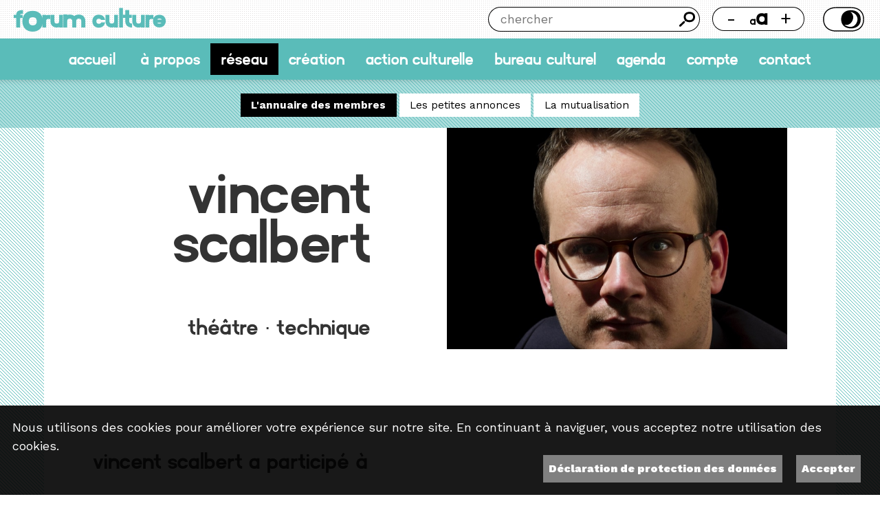

--- FILE ---
content_type: text/html; charset=UTF-8
request_url: http://forumculture.ch/reseau/lannuaire-des-membres/detail/scalbert-vincent
body_size: 4144
content:
    
<!DOCTYPE html>
<html lang="fr">
<head>
    <meta charset="UTF-8">
    <meta name="viewport" content="width=device-width, initial-scale=1, maximum-scale=2, user-scalable=yes">

    <meta http-equiv="X-UA-Compatible" content="IE=edge">
    <meta name="theme-color" content="rgb(90, 188, 185)">

    <link rel='stylesheet' href='/css/reset.css' /><link rel='stylesheet' href='/css/layout.css' /><link rel='stylesheet' href='/css/site.css' />
    <script src="https://code.jquery.com/jquery-3.2.1.min.js"></script>
    <link rel="stylesheet" href="https://unpkg.com/leaflet@1.5.1/dist/leaflet.css"/>

    <!-- polices -->
    <link rel="preconnect" href="https://fonts.googleapis.com">
    <link rel="preconnect" href="https://fonts.gstatic.com" crossorigin>
    <link href="https://fonts.googleapis.com/css2?family=Work+Sans:ital,wght@0,100..900;1,100..900&display=swap"
          rel="stylesheet">
    <link rel="stylesheet" type="text/css" href="/js/lightbox/simplelightbox.css"/>
    <link rel="stylesheet" href="https://cdnjs.cloudflare.com/ajax/libs/font-awesome/6.0.0-beta3/css/all.min.css"/>
    <link rel="stylesheet" href="https://cdn.jsdelivr.net/npm/flatpickr@4.0.6/dist/flatpickr.min.css">
    <link rel="stylesheet"
          href="https://cdn.jsdelivr.net/npm/flatpickr@4.0.6/dist/plugins/confirmDate/confirmDate.min.css">


    <title>Vincent Scalbert  - Annuaire des membres – Forum Culture</title>
    <meta name="description" content="Théâtre · Technique">
    <meta name="keywords" content="">


    <meta property="og:type" content="website"/>
    <meta property="og:title" content="Vincent Scalbert  - Annuaire des membres – Forum Culture"/>
    <meta property="og:url"
          content="https://forumculture.ch/reseau/lannuaire-des-membres/detail/scalbert-vincent"/>
    <meta property="og:description" content="Théâtre · Technique"/>
    <meta property="og:site_name" content="Forum Culture"/>
    <meta property="og:updated_time" content="1770049007"/>
    <meta property='og:image' content='/uploads/qNAd5UJb9B77Df5xxybaEuFRIVqtXg.jpg'> <meta property="og:image:width" content="830" /><meta property="og:image:height" content="830" />
    <style>
        :root {
            --main-color: rgb(90, 188, 185);
            --main-color-50: rgba(90, 188, 185,.5)        }


    </style>
</head>
<body id='reseau' class=" fontsize-2 theme-light lannuaire-des-membres   ">


    <style>
			#_rgpd_banner {
				position:        fixed;
				bottom:          0;
				left:            0;
				width:           100vw;
				background: rgba(0,0,0,.90);
				color: white;
				padding:         1em;
				justify-content: space-between;
				flex-wrap:       wrap;
                z-index: 1000;
                font-size: 18px;
				}
			
			._rgpd_btn {
				border:      0;
				color: white;
				font-weight: 900;
				background: grey;
				font-size:   16px;
				display:     inline-block;
				padding:     .5em;
				margin:      0 10px;
				cursor:      pointer;
              text-decoration: none;
				}
			
			@media screen and (min-device-width: 320px) and (max-width: 768px) {
				
				#_rgpd_action {
                  display: flex;
					flex-direction: column;
					}
				
				._rgpd_btn {
					/*flex:0 0 100%*/
                  margin: 10px 0 0 0;
                  text-align: center;
					}
				}
			
			._rgpd_btn:hover {
				color:           white;
				text-decoration: none;
				}
			
			#_rgpd_action {
				display:         flex;
				width:           100%;
				justify-content: flex-end;
				}
    </style>
    <form method='post'>
        <input type='hidden' name='_rgpd' value='1'/>
        <div id="_rgpd_banner">
            <p>Nous utilisons des cookies pour améliorer votre expérience sur notre site. En continuant à naviguer, vous acceptez notre utilisation des cookies.</p>
            <div id='_rgpd_action'>
              
              <a id='_rgpd_btn-accepte-cookies' class='_rgpd_btn' href='/pages/protection-des-donnees'>Déclaration de protection des données</a>
                <button type='submit' id="_rgpd_btn-accepte-cookies"
                        class='_rgpd_btn'>Accepter</button>
            </div>
        </div>
    </form>
  <a href="#wrapper" class="skip-link">Aller au contenu</a>
<div id='bg' class='bg_diag'>
    
    <div id="tools" class='bg_point_noir'>

        <div class="left">
            <a href="/" id="logo">
                <h1>f<span>o</span>rum culture</h1>
            </a>
        </div>

        <div class="right">
            <form id='search-wrapper' method=post action="/chercher">
                <label for='search' class='hidden'>Chercher</label>
                <input type='text' id='search' name='search' placeholder="chercher" aria-label='Chercher'>
                <button id='btn-search' type='submit' aria-label="Chercher">Chercher</button>
            </form>

            <div id="accessibility-wrapper">
                <div id="fontsize-wrapper" data-size="2">
                    <button id="fontsize-decrease-button" aria-label="Réduire la taille de la police">-</button>
                    <button id="fontsize-reset-button" value="Taille des caractères"><img src="/img/btn-font-size.svg"
                                                                                          alt='Taille des caractères'>
                    </button>

                    <button id="fontsize-increase-button">+</button>
                </div>
                <div id="theme-wrapper" data-theme="light">
                    <button id="theme-toggle-button">Thème</button>
                </div>
            </div>
        </div>
    </div>

    <nav id='nav' class='bg_couleur'>
        <!--    <a href='/' id="logo"  class='other_txt' >-->
        <!--        <h1>forum culture</h1>-->
        <!--        <h2>Le réseau des arts de la scène</h2>-->
        <!--    </a>-->
        <div>
            <a href='/accueil'  class="txt" >accueil</a>
            <a href='/a-propos' class="txt" >À propos</a><a href='/reseau'  class="selected" >Réseau</a><a href='/creation' class="txt" >Création</a><a href='/action-culturelle' class="txt" >Action culturelle</a><a href='/bureau-culturel' class="txt" >Bureau culturel</a><a href='/agenda' class="txt" >Agenda</a><a href='/compte' class="txt" >Compte</a><a href='/contact' class="txt" >Contact</a>        </div>


    </nav>
    <div id='btn-mobile-menu'></div>

    <div id='subnav' class=''><a href='/reseau/lannuaire-des-membres'  class="other_bg other_txt selected" >L'annuaire des membres</a><a href='/reseau/les-petites-annonces'  class="bg txt" >Les petites annonces</a><a href='/reseau/la-mutualisation'  class="bg txt" >La mutualisation</a></div>
    <div id='wrapper'>
        <div class="_detail _item pages" ><div class='_detail _item personnes'><div class='visuel lazyload' data-src= '/uploads/qNAd5UJb9B77Df5xxybaEuFRIVqtXg.jpg' title="Vincent Scalbert "></div><div class='title-container '><div class='titre'><h3>Vincent Scalbert </h3><h4>Théâtre · Technique</h4></div></div><div class='content-container'> <h4>Vincent Scalbert  a participé à</h4><div id='_blocs-wrapper'><a   style="background-color:#07090b"  href='/agenda/detail/-l-endroit-des-fraises-sauvages-cabane-le-spectacle'  class='_bloc _item  bg_points_noir  ' data-src= '/uploads/400_400_floriane_facchini.jpg' title="L'ENDROIT DES FRAISES SAUVAGES, CABANE - le spectacle" ><div class='visuel  landscape  style="background-color:#07090b"   lazyload'  data-src= '/uploads/400_400_floriane_facchini.jpg' title="L'ENDROIT DES FRAISES SAUVAGES, CABANE - le spectacle"><div class='title-container '><div class='titre'><h5>Lundi 25 juin 2018</h5><h3>L'ENDROIT DES FRAISES SAUVAGES, CABANE - le spectacle</h3><h4>Spectacle</h4></div></div></div></a><a   style="background-color:#e1e1e4"  href='/agenda/detail/-premiere-de-end-party-par-la-cie-mimesis'  class='_bloc _item  bg_points_noir  ' data-src= '/uploads/400_400_1546884170_end_party_visuel.jpg' title="Première de END PARTY, par la Cie MiMesis" ><div class='visuel  landscape  style="background-color:#e1e1e4"   lazyload'  data-src= '/uploads/400_400_1546884170_end_party_visuel.jpg' title="Première de END PARTY, par la Cie MiMesis"><div class='title-container '><div class='titre'><h5>Samedi 16 mars 2019 20h00</h5><h3>Première de END PARTY, par la Cie MiMesis</h3><h4>Spectacle</h4></div></div></div></a> </div> </div><div class='actions-container'></div></div></div>    </div> <!-- /wrapper -->


    <div id="footer" class="bg_point_noir">


        <div>
            <h5>forum culture</h5>
             42, rue H.-F.-Sandoz<br />
2710 Tavannes<br />
Suisse
            <p><i class='fa fa-envelope'></i> <a href='mailto:organisation@forumculture.ch' class='txt'>organisation@forumculture.ch</a></p>        </div>

        <div>
            <p><a href='/a-propos/presse' class='txt' >Presse</a></p><p><a href='/compte/compte' class='txt' >Compte</a></p><p><a href='/compte/adherer' class='txt' >Adhérer</a></p><p><a href='/contact/contact' class='txt' >Contact</a></p><p><a href='/pages/protection-des-donnees' class='txt' >Protection des données</a></p><p><a href='/pages/logo' class='txt' >Logo</a></p>        </div>

        <div>
            <a href='https://www.facebook.com/fOrumculture1/' target='_blank'><i class='rs fab fa-facebook txt'></i><span class='hidden'>facebook</span></a><a href='https://www.instagram.com/forum.culture/' target='_blank'><i class='rs fab fa-instagram txt'></i><span class='hidden'>instagram</span></a><a href='https://www.youtube.com/channel/UCbyJkhKomwBH-ZufTOq5QhQ' target='_blank'><i class='rs fab fa-youtube txt'></i><span class='hidden'>youtube</span></a>            <br/>
            <br/>
            <!-- Begin MailChimp Signup Form -->
            <div id="mc_embed_signup">
                <form action="//forumculture.us13.list-manage.com/subscribe/post?u=61681e9b3b566fe403f56c59c&amp;id=a408c8ea81"
                      method="post" id="mc-embedded-subscribe-form" name="mc-embedded-subscribe-form" class="validate"
                      target="_blank" novalidate>


                    <h6>abOnnez-vous à notre lettre de nouvelles</h6>

                    <label class='hidden' for='mce-EMAIL'>Courriel</label>
                    <input type="email" value="" name="EMAIL" class="required email form-control"
                           placeholder="Courriel" id="mce-EMAIL" aria-labelledby='mce-EMAIL'>


                    <input class='ghost bouton form-control' type="submit" value="S'inscrire" name="subscribe"
                           id="mc-embedded-subscribe">


                    <div id="mce-responses" class="clear">
                        <div class="response" id="mce-error-response" style="display:none"></div>
                        <div class="response" id="mce-success-response" style="display:none"></div>
                    </div>
                    <!-- real people should not fill this in and expect good things - do not remove this or risk form bot signups-->
                    <div style="position: absolute; left: -5000px;" aria-hidden="true">
                        <label class='hidden' for='mce-code'>Courriel</label>
                        <input type="text"
                               name="b_61681e9b3b566fe403f56c59c_d8d57bff6b"
                               id='mce-code'
                               tabindex="-1"
                               value=""
                               aria-labelledby='mce-code'></div>


                    <!--            </div>-->

                </form>

                <!--End mc_embed_signup-->
            </div>
        </div>
        <div>
            <h6>Avec le soutien de</h6>
            <a href='https://www.swisslos.ch/fr/home.html' target='_blank' class='_logo _item  visuel lazyload' data-src= '/uploads/400_400_swisslos.jpg' title="Swisslos"></a><a href='http://www.conseildujurabernois.ch/' target='_blank' class='_logo _item  visuel lazyload' data-src= '/uploads/400_400_cjb.jpg' title="CJB"></a><a href='https://www.loro.ch/fr' target='_blank' class='_logo _item  visuel lazyload' data-src= '/uploads/400_400_loro_avec_bordure_blanche.jpg' title="Loterie romande"></a>        </div>
        <div id='credits'>Imaginé et conçu par <a href='https://www.giorgianni-moeschler.ch' class='txt'
                                                  target=_blank>Giorgianni
                & Moeschler</a></div>
    </div>

</div> <!-- bg -->
</div>
<script src="https://maxcdn.bootstrapcdn.com/bootstrap/4.0.0-beta.3/js/bootstrap.min.js"></script>
<script src="https://code.jquery.com/ui/1.12.1/jquery-ui.min.js"></script>
<script src="https://unpkg.com/leaflet@1.5.1/dist/leaflet.js"></script>
<script src="/js/lightbox/simple-lightbox.js"></script>
<script type="text/javascript" src="/js/mutualisation.js?v=1770049007"></script>
<script src="https://cdn.jsdelivr.net/npm/flatpickr@4.0.6/dist/flatpickr.min.js"></script>
<script src="https://npmcdn.com/flatpickr/dist/l10n/fr.js"></script>
<script src="https://cdn.jsdelivr.net/npm/flatpickr@4.0.6/dist/plugins/confirmDate/confirmDate.min.js"></script>
<script type="text/javascript" src="/js/membres.js?v=1770049007"></script>
<script type="text/javascript" src="/js/ui.js?v=1770049007"></script>


</body>
</html>